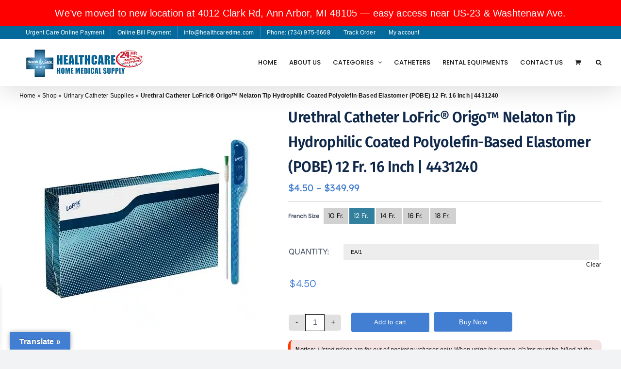

--- FILE ---
content_type: application/javascript; charset=utf8
request_url: https://healthcaredme.b-cdn.net/wp-content/cache/min/1/wp-content/plugins/product-input-fields-for-woocommerce/includes/js/alg-weekpicker.js?ver=1766075747
body_size: 245
content:
jQuery(document).ready(function(){jQuery("input[display='week']").each(function(){jQuery(this).datepicker({dateFormat:jQuery(this).attr("dateformat"),minDate:jQuery(this).attr("mindate"),maxDate:jQuery(this).attr("maxdate"),firstDay:jQuery(this).attr("firstday"),changeYear:jQuery(this).attr("changeyear"),yearRange:jQuery(this).attr("yearrange"),showOtherMonths:!0,selectOtherMonths:!0,changeMonth:!0,showWeek:!0,beforeShow:function(dateText,inst){jQuery(".ui-datepicker-calendar tbody tr").on("mousemove",function(){jQuery(this).find("td a").addClass("ui-state-hover");jQuery(this).find(".ui-datepicker-week-col").addClass("ui-state-hover")});jQuery(".ui-datepicker-calendar tbody tr").on("mouseleave",function(){jQuery(this).find("td a").removeClass("ui-state-hover");jQuery(this).find(".ui-datepicker-week-col").removeClass("ui-state-hover")})},onClose:function(dateText,inst){var date=jQuery(this).datepicker("getDate");if(date!=null){var dateFormat=inst.settings.dateFormat||jQuery(this).datepicker._defaults.dateFormat;var endDate=new Date(date.getFullYear(),date.getMonth(),date.getDate()-date.getDay()+6);var endDateFormatted=jQuery.datepicker.formatDate(dateFormat,endDate,inst.settings);jQuery(this).val(dateText+" - "+endDateFormatted)}
jQuery(".ui-datepicker-calendar tbody tr").off("mousemove");jQuery(".ui-datepicker-calendar tbody tr").off("mouseleave")}})})})

--- FILE ---
content_type: application/javascript; charset=utf8
request_url: https://healthcaredme.b-cdn.net/wp-content/cache/min/1/wp-content/plugins/product-input-fields-for-woocommerce/includes/js/alg-wc-product-input-fields.js?ver=1766075747
body_size: 518
content:
jQuery(document).ready(function(){jQuery('input,textarea').focus(function(){jQuery(this).data('placeholder',jQuery(this).attr('placeholder'))
jQuery(this).attr('placeholder','')});jQuery('input,textarea').blur(function(){jQuery(this).attr('placeholder',jQuery(this).data('placeholder'))});jQuery("input[type='range'][name^='alg_wc_pif_']").each((index,value)=>{let id=value.id;jQuery(value).parent().css('position','relative');jQuery(value).before('<span class="alg_wc_pif_range_min">'+jQuery(value).attr('min')+'</span>');jQuery(value).after('<span class="alg_wc_pif_range_bubble" style="float:right;" id="'+id+'_bubble">'+jQuery(value).attr('value')+'</span>');jQuery(value).after('<span class="alg_wc_pif_range_max">'+jQuery(value).attr('max')+'</span>');if(jQuery("#"+id+"_bubble").css("visibility")=='hidden'){jQuery(value).hover((event)=>{jQuery("#"+id+"_bubble").css('visibility','visible')});jQuery(value).mouseleave((event)=>{jQuery("#"+id+"_bubble").css('visibility','hidden')})}
jQuery(value).mousemove((event)=>{jQuery("#"+id+"_bubble").html(event.target.value)})})});var pif_ct={init:function(){if(jQuery('.alg-pif-color-text-input').length&&!jQuery('.alg-pif-color-wrapper .sp-replacer').length){this.sync_input_value('input[type="color"]','.alg-pif-color-text-input','input');this.sync_input_value('.alg-pif-color-text-input','input[type="color"]','change')}},sync_input_value:function(input_selector_1,input_selector_2,event){var element1=document.querySelectorAll(input_selector_1);[].forEach.call(element1,function(div){div.addEventListener(event,function(e){div.parentNode.querySelector(input_selector_2).value=e.target.value},!1)})},}
var pif_ct_spectrum={init:function(){if(jQuery('.alg-pif-color-text-input').length&&jQuery('.alg-pif-color-wrapper .sp-replacer').length){this.sync_input_value_spectrum('input[type="color"]','.alg-pif-color-text-input','change.spectrum');this.sync_input_value_spectrum('.alg-pif-color-text-input','input[type="color"]','change')}},sync_input_value_spectrum:function(input_selector_1,input_selector_2,event){var elements1=jQuery(input_selector_1);elements1.each(function(index){jQuery(this).on(event,function(e,tinycolor){if(event=='change.spectrum'){jQuery(this).parent().find(input_selector_2).attr('value',tinycolor.toHexString())}else{jQuery(this).parent().find(input_selector_2).spectrum("set",jQuery(this).val())}})})}}
jQuery(document).ready(function(){pif_ct.init();pif_ct_spectrum.init()});jQuery(document).ready(function($){$(".cart").attr("id","cart")})